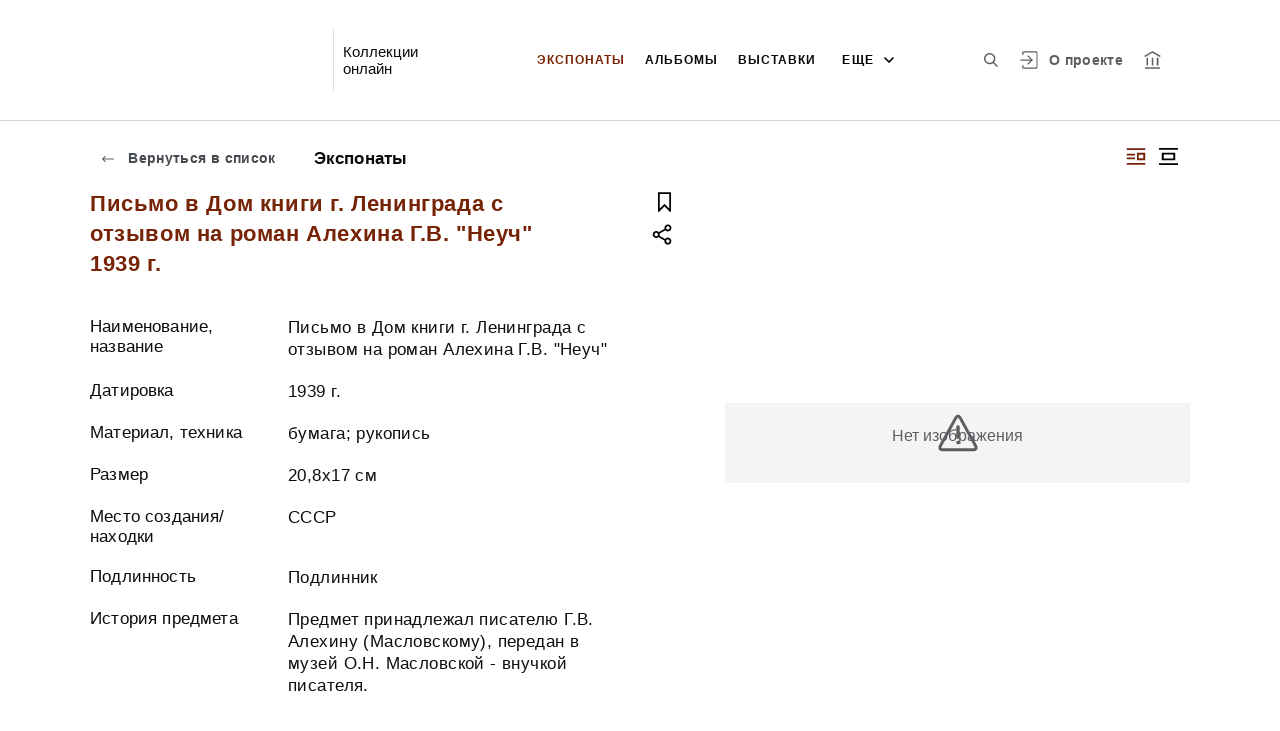

--- FILE ---
content_type: application/javascript; charset=utf8
request_url: https://novgorod-iss.kamiscloud.ru/common-es2015.8662ecc1316eecdee3d7.js
body_size: 3657
content:
(window.webpackJsonp=window.webpackJsonp||[]).push([[0],{"/tU1":function(e,t,i){"use strict";i.d(t,"a",function(){return b});var s=i("fXoL"),r=i("gG+F"),n=i("nm5K"),c=i("Cmua"),a=i("5UYu"),o=i("3Pt+"),l=i("ZXZl");const u=["dialog"];let b=(()=>{class e{constructor(e,t){this.apiService=e,this.alertService=t,this.onAlbumCreated=new s.n,this.model=new r.b,this.isLoading=!1}ngOnInit(){}show(){this.model=new r.b,this.dialog.show()}hide(){this.dialog.hide()}createAlbum(){this.isLoading||this.model.title&&this.model.title.trim().length>0&&(this.isLoading=!0,this.apiService.createAlbum(this.model).subscribe(e=>{this.isLoading=!1,this.hide(),this.onAlbumCreated.emit(e)},e=>{this.isLoading=!1,this.alertService.showError(e)}))}}return e.\u0275fac=function(t){return new(t||e)(s.Kb(n.a),s.Kb(c.a))},e.\u0275cmp=s.Eb({type:e,selectors:[["iss-create-album-dialog"]],viewQuery:function(e,t){if(1&e&&s.Dc(u,3),2&e){let e;s.lc(e=s.Xb())&&(t.dialog=e.first)}},outputs:{onAlbumCreated:"onAlbumCreated"},decls:16,vars:14,consts:[[3,"rootClass"],["dialog",""],["body",""],[1,"create-album-input"],["type","text",3,"ngModel","placeholder","ngModelChange"],[1,"button__inline-wrap","font-0","button__inline-wrap--reverse-button"],[1,"button","button--inline-2","button--white-txt",3,"click"],[1,"button","button--inline-2","button--red",3,"click"]],template:function(e,t){if(1&e){const e=s.Qb();s.Pb(0,"iss-modal-dialog",0,1),s.Pb(2,"div",2),s.Pb(3,"h3"),s.xc(4),s.bc(5,"fromMessages"),s.Ob(),s.Pb(6,"div",3),s.Pb(7,"input",4),s.Wb("ngModelChange",function(e){return t.model.title=e}),s.bc(8,"fromMessages"),s.Ob(),s.Ob(),s.Pb(9,"div",5),s.Pb(10,"div",6),s.Wb("click",function(){return s.pc(e),s.mc(1).hide()}),s.xc(11),s.bc(12,"fromMessages"),s.Ob(),s.Pb(13,"div",7),s.Wb("click",function(){return t.createAlbum()}),s.xc(14),s.bc(15,"fromMessages"),s.Ob(),s.Ob(),s.Ob(),s.Ob()}2&e&&(s.hc("rootClass","modal--create-album"),s.yb(4),s.yc(s.cc(5,6,"user.account.albums.create")),s.yb(3),s.hc("ngModel",t.model.title)("placeholder",s.cc(8,8,"user.account.album.info.title.edit")),s.yb(4),s.yc(s.cc(12,10,"utils.button.cancel")),s.yb(3),s.yc(s.cc(15,12,"utils.button.save")))},directives:[a.a,o.a,o.h,o.k],pipes:[l.a],styles:[""]}),e})()},"9uVP":function(e,t,i){"use strict";i.d(t,"a",function(){return r});var s=i("yrbL");class r{static obtainEntityType$(e){return e.data.pipe(Object(s.map)(e=>e.entityType))}}},TgHX:function(e,t,i){"use strict";i.d(t,"a",function(){return Q});var s=i("fXoL"),r=i("gG+F"),n=i("ofXK");let c=(()=>{class e{constructor(){this.onFavoriteClick=new s.n}clickOnFavorite(e,t){t.stopPropagation(),t.preventDefault(),this.onFavoriteClick.emit(e)}}return e.\u0275fac=function(t){return new(t||e)},e.\u0275dir=s.Fb({type:e,inputs:{entities$:"entities$",hasFavoriteButton$:"hasFavoriteButton$",entityPageRouterLinkResolver:"entityPageRouterLinkResolver"},outputs:{onFavoriteClick:"onFavoriteClick"}}),e})();var a=i("qf3s"),o=i("AGvc"),l=i("tyNb"),u=i("Usux"),b=i("GYBK"),h=i("IB31"),d=i("++hd"),y=i("GTIZ"),f=i("ZXZl"),v=i("zZAH");function g(e,t){if(1&e){const e=s.Qb();s.Pb(0,"span",12),s.Wb("click",function(t){s.pc(e);const i=s.ac().$implicit;return s.ac().clickOnFavorite(i.entity,t)}),s.bc(1,"fromMessages"),s.Zb(),s.Pb(2,"svg"),s.Lb(3,"use"),s.bc(4,"fromSprites"),s.Ob(),s.Ob()}2&e&&(s.hc("tooltip",s.cc(1,2,"user.account.album.entity.add")),s.yb(3),s.zb("href",s.cc(4,4,"flag"),null,"xlink"))}function m(e,t){if(1&e){const e=s.Qb();s.Pb(0,"a",3),s.Pb(1,"div",4),s.Pb(2,"div",5),s.Pb(3,"iss-image",6),s.Wb("onImageLoad",function(){s.pc(e);const i=t.$implicit;s.ac();const r=s.mc(1);return i.noImage=!1,r.layout()})("onImageError",function(){s.pc(e);const i=t.$implicit;s.ac();const r=s.mc(1);return i.noImage=!0,r.layout()}),s.bc(4,"spfImg"),s.Ob(),s.Pb(5,"div",7),s.Lb(6,"div",8),s.Pb(7,"div",9),s.wc(8,g,5,6,"span",10),s.bc(9,"async"),s.Ob(),s.Ob(),s.Ob(),s.Lb(10,"iss-truncated-label",11),s.Ob(),s.Ob()}if(2&e){const e=t.$implicit,i=t.index,r=s.ac();s.Cb("no-image",null==e.entity.image||e.noImage),s.hc("routerLink",r.entityPageRouterLinkResolver.getRouterLink(e.entity,i))("queryParams",r.entityPageRouterLinkResolver.getQueryParams(e.entity,i)),s.yb(3),s.hc("src",s.ec(4,8,e.entity.image,250,500)),s.yb(5),s.hc("ngIf",s.cc(9,12,r.hasFavoriteButton$)),s.yb(2),s.hc("text",e.entity.title)("showTooltip",!0)}}let p=(()=>{class e extends c{constructor(e,t){super(),this.searchPageService=e,this.platformId=t,this.isInitialized=!1,this.masonryOptions={itemSelector:".card",columnWidth:".card"}}ngOnInit(){this.entities$.subscribe(e=>{this.entities=e.map(e=>new k(e)),this.masonryComponent.reloadItems()}),this.searchPageService.isOpenClarifyFilter$.subscribe(e=>{this.isInitialized?this.isOpenClarifyFilters!=e&&(this.isOpenClarifyFilters=e,Object(n.q)(this.platformId)&&this.masonryComponent.layout()):(this.isInitialized=!0,this.isOpenClarifyFilters=e)})}}return e.\u0275fac=function(t){return new(t||e)(s.Kb(o.a),s.Kb(s.C))},e.\u0275cmp=s.Eb({type:e,selectors:[["iss-masonry-search-results"]],viewQuery:function(e,t){if(1&e&&s.Dc(a.a,3),2&e){let e;s.lc(e=s.Xb())&&(t.masonryComponent=e.first)}},features:[s.vb],decls:3,vars:2,consts:[[1,"cards-search__content__list","cards-search__content__list--layout-1",3,"options"],["masonry",""],["issMasonryItem","","class","card card--search no-zoom",3,"routerLink","queryParams","no-image",4,"ngFor","ngForOf"],["issMasonryItem","",1,"card","card--search","no-zoom",3,"routerLink","queryParams"],[1,"card__wrap-full"],[1,"card__image"],[3,"src","onImageLoad","onImageError"],[1,"card__overlay"],[1,"card__overlay__gradient"],[1,"card__buttons-wrapper"],["class","card__to-album",3,"tooltip","click",4,"ngIf"],[3,"text","showTooltip"],[1,"card__to-album",3,"tooltip","click"]],template:function(e,t){1&e&&(s.Pb(0,"iss-masonry",0,1),s.wc(2,m,11,14,"a",2),s.Ob()),2&e&&(s.hc("options",t.masonryOptions),s.yb(2),s.hc("ngForOf",t.entities))},directives:[a.a,n.j,l.g,u.a,b.a,n.k,h.a,d.a],pipes:[y.a,n.b,f.a,v.a],styles:[""]}),e})();class k{constructor(e){this.noImage=!1,this.entity=e}}var _=i("5Qes"),P=i("p3lO");function O(e,t){if(1&e){const e=s.Qb();s.Pb(0,"a",7),s.Wb("click",function(t){s.pc(e);const i=s.ac().$implicit;return s.ac().clickOnFavorite(i,t)}),s.Zb(),s.Pb(1,"svg"),s.Lb(2,"use"),s.bc(3,"fromSprites"),s.Ob(),s.xc(4),s.bc(5,"fromMessages"),s.Ob()}2&e&&(s.yb(2),s.zb("href",s.cc(3,2,"flag-black"),null,"xlink"),s.yb(2),s.zc(" ",s.cc(5,4,"user.account.album.entity.add")," "))}function L(e,t){if(1&e&&(s.Pb(0,"li"),s.Pb(1,"a",3),s.Lb(2,"iss-image",4),s.bc(3,"spfSmallImg"),s.Ob(),s.Pb(4,"a",5),s.xc(5),s.Ob(),s.wc(6,O,6,6,"a",6),s.bc(7,"async"),s.Ob()),2&e){const e=t.$implicit,i=t.index,r=s.ac();s.yb(1),s.hc("routerLink",r.entityPageRouterLinkResolver.getRouterLink(e,i))("queryParams",r.entityPageRouterLinkResolver.getQueryParams(e,i)),s.yb(1),s.hc("src",s.cc(3,7,e.image)),s.yb(2),s.hc("routerLink",r.entityPageRouterLinkResolver.getRouterLink(e,i))("queryParams",r.entityPageRouterLinkResolver.getQueryParams(e,i)),s.yb(1),s.zc(" ",e.title," "),s.yb(1),s.hc("ngIf",s.cc(7,9,r.hasFavoriteButton$))}}let R=(()=>{class e extends c{constructor(){super()}ngOnInit(){}}return e.\u0275fac=function(t){return new(t||e)},e.\u0275cmp=s.Eb({type:e,selectors:[["iss-image-list-search-results"]],features:[s.vb],decls:4,vars:3,consts:[[1,"cards-search__content__list","cards-search__content__list--layout-2"],[1,"cards-search__content__list"],[4,"ngFor","ngForOf"],[1,"cards-search__content__preview",3,"routerLink","queryParams"],[3,"src"],[1,"cards-search__content__title",3,"routerLink","queryParams"],["class","cards-search__add-album","href","#","preventDefault","",3,"click",4,"ngIf"],["href","#","preventDefault","",1,"cards-search__add-album",3,"click"]],template:function(e,t){1&e&&(s.Pb(0,"div",0),s.Pb(1,"ul",1),s.wc(2,L,8,11,"li",2),s.bc(3,"async"),s.Ob(),s.Ob()),2&e&&(s.yb(2),s.hc("ngForOf",s.cc(3,1,t.entities$)))},directives:[n.j,l.g,b.a,n.k,_.a],pipes:[n.b,P.a,v.a,f.a],styles:[""]}),e})();function w(e,t){if(1&e){const e=s.Qb();s.Zb(),s.Pb(0,"svg",13),s.Wb("click",function(t){s.pc(e);const i=s.ac(2).$implicit;return s.ac().clickOnFavorite(i,t)}),s.Lb(1,"use"),s.bc(2,"fromSprites"),s.Ob()}2&e&&(s.yb(1),s.zb("href",s.cc(2,1,"flag"),null,"xlink"))}function F(e,t){if(1&e&&(s.Pb(0,"span",11),s.bc(1,"fromMessages"),s.wc(2,w,3,3,"svg",12),s.bc(3,"async"),s.Ob()),2&e){const e=s.ac(2);s.hc("tooltip",s.cc(1,2,"user.account.album.entity.add")),s.yb(2),s.hc("ngIf",s.cc(3,4,e.hasFavoriteButton$))}}function $(e,t){if(1&e&&(s.Pb(0,"a",2),s.Pb(1,"div",3),s.Pb(2,"div",4),s.Lb(3,"iss-image",5),s.bc(4,"spfSmallImg"),s.Pb(5,"div",6),s.Lb(6,"div",7),s.Pb(7,"div",8),s.wc(8,F,4,6,"span",9),s.bc(9,"async"),s.Ob(),s.Ob(),s.Ob(),s.Lb(10,"iss-truncated-label",10),s.Ob(),s.Ob()),2&e){const e=t.$implicit,i=t.index,r=s.ac();s.hc("routerLink",r.entityPageRouterLinkResolver.getRouterLink(e,i))("queryParams",r.entityPageRouterLinkResolver.getQueryParams(e,i)),s.yb(3),s.hc("src",s.cc(4,6,e.image)),s.yb(5),s.hc("ngIf",s.cc(9,8,r.hasFavoriteButton$)),s.yb(2),s.hc("text",e.title)("showTooltip",!0)}}let I=(()=>{class e extends c{constructor(e){super(),this.platformId=e}}return e.\u0275fac=function(t){return new(t||e)(s.Kb(s.C))},e.\u0275cmp=s.Eb({type:e,selectors:[["iss-grid-search-results"]],features:[s.vb],decls:3,vars:3,consts:[[1,"cards-search__content__list","cards-search__content__list--layout-3"],["class","card-square card--square-search no-zoom","href","#",3,"routerLink","queryParams",4,"ngFor","ngForOf"],["href","#",1,"card-square","card--square-search","no-zoom",3,"routerLink","queryParams"],[1,"card__wrap-full"],[1,"card-square__image"],[3,"src"],[1,"card-square__overlay"],[1,"card__overlay__gradient"],[1,"card-square__buttons-wrapper"],["class","card-square__to-album",3,"tooltip",4,"ngIf"],[3,"text","showTooltip"],[1,"card-square__to-album",3,"tooltip"],["data-svg","flag",3,"click",4,"ngIf"],["data-svg","flag",3,"click"]],template:function(e,t){1&e&&(s.Pb(0,"div",0),s.wc(1,$,11,10,"a",1),s.bc(2,"async"),s.Ob()),2&e&&(s.yb(1),s.hc("ngForOf",s.cc(2,1,t.entities$)))},directives:[n.j,l.g,b.a,n.k,h.a,d.a],pipes:[n.b,P.a,f.a,v.a],styles:[""]}),e})();function q(e,t){if(1&e){const e=s.Qb();s.Pb(0,"a",5),s.Wb("click",function(t){s.pc(e);const i=s.ac().$implicit;return s.ac().clickOnFavorite(i,t)}),s.Zb(),s.Pb(1,"svg"),s.Lb(2,"use"),s.bc(3,"fromSprites"),s.Ob(),s.xc(4),s.bc(5,"fromMessages"),s.Ob()}2&e&&(s.yb(2),s.zb("href",s.cc(3,2,"flag"),null,"xlink"),s.yb(2),s.zc(" ",s.cc(5,4,"user.account.album.entity.add")," "))}function C(e,t){if(1&e&&(s.Pb(0,"li"),s.Pb(1,"a",3),s.xc(2),s.Ob(),s.wc(3,q,6,6,"a",4),s.bc(4,"async"),s.Ob()),2&e){const e=t.$implicit,i=t.index,r=s.ac();s.yb(1),s.hc("routerLink",r.entityPageRouterLinkResolver.getRouterLink(e,i))("queryParams",r.entityPageRouterLinkResolver.getQueryParams(e,i)),s.yb(1),s.yc(e.title),s.yb(1),s.hc("ngIf",s.cc(4,4,r.hasFavoriteButton$))}}let x=(()=>{class e extends c{constructor(){super()}ngOnInit(){}}return e.\u0275fac=function(t){return new(t||e)},e.\u0275cmp=s.Eb({type:e,selectors:[["iss-text-list-search-results"]],features:[s.vb],decls:4,vars:3,consts:[[1,"cards-search__content__list","cards-search__content__list--layout-4"],[1,"search-results__links","search-results__links--layout"],[4,"ngFor","ngForOf"],[3,"routerLink","queryParams"],["class","search-results__links__add-album","href","#","preventDefault","",3,"click",4,"ngIf"],["href","#","preventDefault","",1,"search-results__links__add-album",3,"click"]],template:function(e,t){1&e&&(s.Pb(0,"div",0),s.Pb(1,"ul",1),s.wc(2,C,5,6,"li",2),s.bc(3,"async"),s.Ob(),s.Ob()),2&e&&(s.yb(2),s.hc("ngForOf",s.cc(3,1,t.entities$)))},directives:[n.j,l.g,n.k,_.a],pipes:[n.b,v.a,f.a],styles:[""]}),e})();function T(e,t){if(1&e){const e=s.Qb();s.Pb(0,"iss-masonry-search-results",1),s.Wb("onFavoriteClick",function(t){return s.pc(e),s.ac().clickOnFavorite(t)}),s.Ob()}if(2&e){const e=s.ac();s.hc("entities$",e.entities$)("hasFavoriteButton$",e.hasFavoriteButton$)("entityPageRouterLinkResolver",e.entityPageRouterLinkResolver)}}function E(e,t){if(1&e){const e=s.Qb();s.Pb(0,"iss-image-list-search-results",1),s.Wb("onFavoriteClick",function(t){return s.pc(e),s.ac().clickOnFavorite(t)}),s.Ob()}if(2&e){const e=s.ac();s.hc("entities$",e.entities$)("hasFavoriteButton$",e.hasFavoriteButton$)("entityPageRouterLinkResolver",e.entityPageRouterLinkResolver)}}function B(e,t){if(1&e){const e=s.Qb();s.Pb(0,"iss-grid-search-results",1),s.Wb("onFavoriteClick",function(t){return s.pc(e),s.ac().clickOnFavorite(t)}),s.Ob()}if(2&e){const e=s.ac();s.hc("entities$",e.entities$)("hasFavoriteButton$",e.hasFavoriteButton$)("entityPageRouterLinkResolver",e.entityPageRouterLinkResolver)}}function S(e,t){if(1&e){const e=s.Qb();s.Pb(0,"iss-text-list-search-results",1),s.Wb("onFavoriteClick",function(t){return s.pc(e),s.ac().clickOnFavorite(t)}),s.Ob()}if(2&e){const e=s.ac();s.hc("entities$",e.entities$)("hasFavoriteButton$",e.hasFavoriteButton$)("entityPageRouterLinkResolver",e.entityPageRouterLinkResolver)}}let Q=(()=>{class e{constructor(){this.onFavoriteClick=new s.n,this.SearchResultsViewType=r.r}ngOnInit(){this.viewType$.subscribe(e=>{this.currentViewType=e})}clickOnFavorite(e){this.onFavoriteClick.emit(e)}}return e.\u0275fac=function(t){return new(t||e)},e.\u0275cmp=s.Eb({type:e,selectors:[["iss-search-results"]],inputs:{entities$:"entities$",hasFavoriteButton$:"hasFavoriteButton$",viewType$:"viewType$",entityPageRouterLinkResolver:"entityPageRouterLinkResolver"},outputs:{onFavoriteClick:"onFavoriteClick"},decls:4,vars:4,consts:[[3,"entities$","hasFavoriteButton$","entityPageRouterLinkResolver","onFavoriteClick",4,"ngIf"],[3,"entities$","hasFavoriteButton$","entityPageRouterLinkResolver","onFavoriteClick"]],template:function(e,t){1&e&&(s.wc(0,T,1,3,"iss-masonry-search-results",0),s.wc(1,E,1,3,"iss-image-list-search-results",0),s.wc(2,B,1,3,"iss-grid-search-results",0),s.wc(3,S,1,3,"iss-text-list-search-results",0)),2&e&&(s.hc("ngIf",t.currentViewType==t.SearchResultsViewType.MASONRY),s.yb(1),s.hc("ngIf",t.currentViewType==t.SearchResultsViewType.IMAGE_LIST),s.yb(1),s.hc("ngIf",t.currentViewType==t.SearchResultsViewType.GRID),s.yb(1),s.hc("ngIf",t.currentViewType==t.SearchResultsViewType.TEXT_LIST))},directives:[n.k,p,R,I,x],styles:[""]}),e})()},"ob+M":function(e,t,i){"use strict";i.d(t,"a",function(){return n});var s=i("3Pt+"),r=i("fXoL");let n=(()=>{class e{constructor(e,t){this.validateEqual=e,this.reverse=t,this.equalityValidator=e=>{let t=e.root.get(this.validateEqual),i=null!=t&&null!=e&&t.value!==e.value;return!this.isReverse&&i?{validateEqual:!0}:(this.isReverse&&null!=t&&(i?t.setErrors({validateEqual:!0}):(delete t.errors.validateEqual,0==Object.keys(t.errors).length&&t.setErrors(null))),null)}}get isReverse(){return null!=this.reverse&&"true"===this.reverse}validate(e){return this.equalityValidator(e)}}return e.\u0275fac=function(t){return new(t||e)(r.Ub("validateEqual"),r.Ub("validateEqualReverse"))},e.\u0275dir=r.Fb({type:e,selectors:[["","validateEqual",""]],inputs:{sameAs:"sameAs"},features:[r.xb([{provide:s.f,useExisting:e,multi:!0}])]}),e})()}}]);